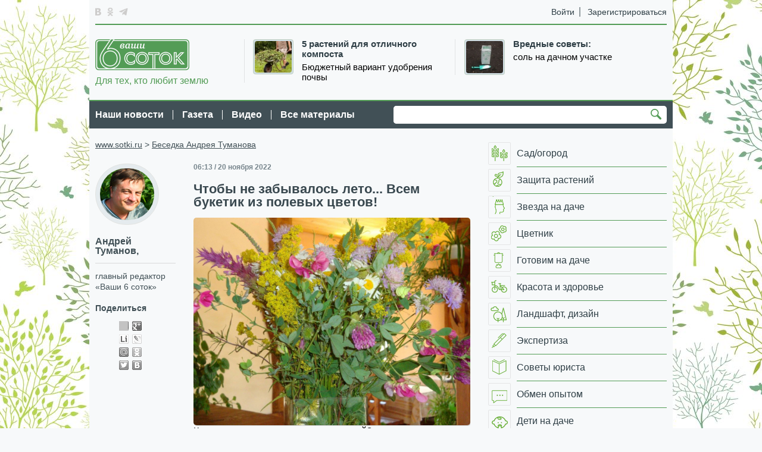

--- FILE ---
content_type: text/html; charset=utf-8
request_url: https://www.sotki.ru/blogs/chtoby-ne-zabyvalos-leto-vsem-buketik-iz-polevyh-c-10422
body_size: 20719
content:
 
<!DOCTYPE HTML>
<html>

    <head>
        <meta http-equiv="Content-Type" content="text/html; charset=utf-8">
        <title>Чтобы не забывалось лето... Всем букетик из полевых цветов! |  www.sotki.ru</title>


        <meta http-equiv="X-UA-Compatible" content="IE=edge,chrome=1">
	<meta name="viewport" content="width=device-width,initial-scale=1,maximum-scale=3">
	<meta name="HandheldFriendly" content="true">
        <meta name="yandex-verification" content="bf73de77d9b397d4" />
    
        <meta name="keywords" content="" />
        <meta name="description" content="" />
        <meta property="og:image" content="http://www.sotki.ru/public/article/images/791be45eaba2756034362326d312ef50ee06be8d.jpg"/> 
        <meta property="og:title" content="Чтобы не забывалось лето... Всем букетик из полевых цветов! |  www.sotki.ru"/>
        <meta property="og:description" content="Беседка Андрея Туманова на сайте газеты &quot;Ваши 6 соток&quot; "/>

        <meta name="yandex-verification" content="d519703685acb920" />


        <link href='http://fonts.googleapis.com/css?family=Exo+2:400,700,400italic,700italic&subset=latin,cyrillic' rel='stylesheet' type='text/css'>
        <link type="text/css" href="/media/front/css/reset.css" rel="stylesheet" /><link type="text/css" href="/media/front/css/headfoot.css" rel="stylesheet" /><link type="text/css" href="/media/front/css/main.css" rel="stylesheet" />
<!--[if IE 7]> <link type="text/css" href="/media/front/css/ie7.css" rel="stylesheet" /> <![endif]-->
<!--[if IE 8]> <link type="text/css" href="/media/front/css/ie8.css" rel="stylesheet" /> <![endif]-->

        <script type="text/javascript" src="/media/front/js/jquery-1.11.0.min.js"></script>
        <!--sliders-->
        <script type="text/javascript" src="/media/front/js/flexslider/jquery.flexslider-min.js"></script>        <script type="text/javascript" src="/media/front/js/main.js"></script>        <script type="text/javascript" src="/media/front/js/images_load.js"></script>        <script type="text/javascript" src="/media/front/js/carusel_new.js"></script>        <script type="text/javascript" src="/media/front/js/jss.js"></script>
        <script type="text/javascript" src="/media/front/js/organictabs.jquery.js"></script>        <script type="text/javascript" src="/media/front/js/widgets.js"></script>        <script type="text/javascript" src="/media/front/js/fancybox/jquery.fancybox.js"></script>        <link rel="stylesheet" type="text/css" href="/media/front/js/fancybox/jquery.fancybox.css" media="screen" />
<script type="text/javascript" src="/media/front/js/jquery.uniform.min.js"></script><script type="text/javascript" src="/media/front/js/jquery.cookie.js"></script>        <script src="//cdnjs.cloudflare.com/ajax/libs/jquery-form-validator/2.1.47/jquery.form-validator.min.js"></script>

        <script type='text/javascript'>
            // On load, style typical form elements
            $(function() {
                $(".uniform_el").uniform();
            });
        </script>
        <!--[if lt IE 9]> <script type="text/javascript" src="http://html5shiv.googlecode.com/svn/trunk/html5.js"></script><![endif]-->

        <script>
            $(document).ready(function() {

                $(".read_comment").organicTabs({
                    "speed": 200
                });
          
                        $('.afancy').fancybox({
                            'width': 400,
                            'height': 800,
                            type: "iframe", afterClose: function() {
                                parent.location.reload(false);
                            }, helpers: {
                                overlay:
                                        {
                                            locked: false
                                        }}
                        });

                        $('.ppp').fancybox({
                            'width': 960,
                            'height': 660,
                            'scrolling': 'no',
                            type: "iframe", afterClose: function() {
                               // parent.location.reload(false);
                            }, helpers: {
                                overlay:
                                        {
                                            locked: false
                                        }}
                        });

                    });
        </script>

        <script>
            function yesno(material_id, vote) {
                $.post("/yesno/", {id: material_id, vote: vote}).done(function(data) {
                    $('#' + vote + '_' + material_id).html(data);
                });
            }
        </script>


        <!--попапы-->
        <script type="text/javascript" src="/media/front/js/open_close.js"></script>
<script>
    </script> 


    <style>
        .news_descr_block a{ color: black; text-decoration: none; font-size: 11pt;} 
        .news_descr_block a:hover { text-decoration: underline;color: #539c56}
        .text_content table {border:1px solid #bbbbbb !important; width:465px;}
        .text_content table td {border:1px solid #bbbbbb !important; padding:5px;}
        
        .fancybox-inner {
   overflow: hidden !important;
}
    </style>


    <script type="text/javascript" src="/media/front/js/jquery.tmpl.min.js"></script> 
<script type="text/javascript" src="/media/front/js/jquery.tinyscrollbar.js"></script> 
<script type="text/javascript" src="/media/front/js/scroll_new_gallery.js"></script> 


    <script>
        $(window).load(function() {
            $('.div_scroll_gallery_box').scroll_new_gallery({
                itmMargin: 9
            });
        });
    </script>
    <script id="img-wrapper-tmpl-main" type="text/x-jquery-tmpl">
        <div class="ns-image-wrapper clearfix">
        <div class="ns_image_box">
        <div class="ns-image_conteiner clearfix">
        <div class="ns-image"></div>
        </div>
        <div class="ns-loading"></div>
        {{if itemsCount > 1}}
        <a href="#" class="ns-image-nav-prev">Предыдущее изображение</a>
        <a href="#" class="ns-image-nav-next">Следующее изображение</a>
        <a href="#" class="ns-image-show-list"><i></i><span>показать лентой</span></a>
        <a href="#" class="ns-image-show-other-w"><i></i><span>на весь экран</span></a>
        <a href="#" class="ns-image-show-other-sm"><i></i><span>свернуть</span></a>
        {{/if}}
        </div>
        <div class="ns_description_box">
        <div class="content_text"></div>
        </div>
        </div>
    </script>
    <script id="scrollbar1" type="text/x-jquery-tmpl">
        <div class="scrollbar_box">
        <div class="scrollbar"><div class="track"><div class="thumb"><div class="end"></div></div></div></div>
        <div class="viewport">
        <div class="overview">

        </div>
        </div>
        </div>
    </script>
    <style>
        .reg-top-unit , .top-block {display: none;}
        .soc_list {list-style: none;}
    </style>
</head>

<body class="green_style">

    
        

           <style>
.settings_box  {display:none;}
</style>
<!--LiveInternet counter--><script type="text/javascript"><!--
new Image().src = "//counter.yadro.ru/hit;6sotki?r"+
escape(document.referrer)+((typeof(screen)=="undefined")?"":
";s"+screen.width+"*"+screen.height+"*"+(screen.colorDepth?
screen.colorDepth:screen.pixelDepth))+";u"+escape(document.URL)+
";h"+escape(document.title.substring(0,80))+
";"+Math.random();//--></script><!--/LiveInternet-->   
<script>

    if ($.cookie('cssbody')) {
        init_csscolor = $.cookie('cssbody');
    } else {
        init_csscolor = "green";
    }

    function color(csscolor, save) {

        $('body').removeClass().addClass(csscolor + '_style');


        if (save) {
            $.cookie('cssbody', csscolor, {
                expires: 10000,
                path: '/'
            });


        }
    }
    if ($.cookie('cssbody')) {
        csscolor = $.cookie('cssbody');
    }


    if ($.cookie('cssbody')) {
        $('body').removeClass("green_style").addClass($.cookie('cssbody') + '_style');
    }


    function changecolor(save) {

        color($('input[name="color_style"]:checked').val(), save);
        $('.color_settings_block').hide()
    }

    function restorecolor() {

        color(init_csscolor, true);
        $('.color_settings_block').hide()
    }

</script>

<div class="mob_menu">

    <a class="mob_search_link" href="#" onClick="$('#msearch').show();
        return false;"><i></i></a>
    <div class="top_link">


                    <a class="in_link" href="#" onClick="$('.popups').hide();;
            $('.in_mob_box').show();
            return false;">Войти</a>
            <a class="registr_link" href="#" onClick="$('.popups').hide();;
            $('.reg_mob_box').show();
            return false;">Регистрация</a>

                





    </div>
    <a class="mob_menu_link" href="#" onClick="$('.popups').hide();$('.main_mob_menu').toggle();
        return false;"><i></i>Меню</a>


    <!--основное мобилное меню-->
    <div class="main_mob_menu popups" style="display: none">

        <a class="pop_mob_closer" href="#" onClick="$('.main_mob_menu').hide();
        return false;">
            <i></i>
        </a>

        
<nav class="right_menu">
    <ul>







			    			    
    	<li class="clearfix"> <a  href="/sad_ogorod" ><span class="img_menu_box sad_ogorod"></span><span class="text_menu_box">Сад/огород</span></a></li>


		    			    
    	<li class="clearfix"> <a  href="/zachita_rasteniy" ><span class="img_menu_box zachita_rasteniy"></span><span class="text_menu_box">Защита растений</span></a></li>


		    			    
    	<li class="clearfix"> <a  href="/star_in_the_country" ><span class="img_menu_box star_in_the_country"></span><span class="text_menu_box">Звезда на даче</span></a></li>


		    			    
    	<li class="clearfix"> <a  href="/zvetnik" ><span class="img_menu_box zvetnik"></span><span class="text_menu_box">Цветник</span></a></li>


		    			    
    	<li class="clearfix"> <a  href="/kulinaria" ><span class="img_menu_box kulinaria"></span><span class="text_menu_box">Готовим на даче</span></a></li>


		    			    
    	<li class="clearfix"> <a  href="/zdorovie_na_dache" ><span class="img_menu_box zdorovie_na_dache"></span><span class="text_menu_box">Красота и здоровье</span></a></li>


		    			    
    	<li class="clearfix"> <a  href="/landshaft_dizain" ><span class="img_menu_box landshaft_dizain"></span><span class="text_menu_box">Ландшафт, дизайн</span></a></li>


		    			    
    	<li class="clearfix"> <a  href="/poleznie_soveti" ><span class="img_menu_box poleznie_soveti"></span><span class="text_menu_box">Экспертиза</span></a></li>


		    			    
    	<li class="clearfix"> <a  href="/pravo" ><span class="img_menu_box pravo"></span><span class="text_menu_box">Советы юриста</span></a></li>


		    			    
    	<li class="clearfix"> <a  href="/obmen_opitom" ><span class="img_menu_box obmen_opitom"></span><span class="text_menu_box">Обмен опытом</span></a></li>


		    			    
    	<li class="clearfix"> <a  href="/children" ><span class="img_menu_box children"></span><span class="text_menu_box">Дети на даче</span></a></li>


		    			    
    	<li class="clearfix"> <a  href="/podelki" ><span class="img_menu_box podelki"></span><span class="text_menu_box">Мастерская</span></a></li>


	

    </ul>
</nav>





        
<nav class="main_menu">
    <ul>


			    			    
            <li> <a  href="/archive/tab/last/keyword/1965" >Наши новости</a></li>


		    			    
            <li> <a  href="/archive/tab/last/keyword/2045" >Газета</a></li>


		    			    
            <li> <a  href="/archive/tab/last/keyword/253" >Видео</a></li>


		    			    
            <li> <a  href="/archive/" >Все материалы</a></li>


	

    </ul>
</nav>



        <div class="fleft settings_box" >
            <i class="settings_icon" onClick="$('.settings_popup').show();
        return false;"></i>

            <div class="settings_popup" style="display: none">
                <div class="box_title">Цвет</div>
                <div class="color_list clearfix">
                    <a class="closer_set_popup" href="#"></a>
                    <label class="green_style_label" for="c1"><input  onChange="changecolor(false);
        ;" type="radio" id="c1" value="green" name="color_style"></label>
                    <label class="brown_style_label" for="c2"><input  onChange="changecolor(false);
        ;" id="c2" type="radio" value="brown" name="color_style"></label>
                    <label  class="blue_style_label" for="c3"><input  onChange="changecolor(false);
        ;" id="c3" type="radio" value="blue" name="color_style"></label>
                    <label  class="lightgreen_style_label" for="c4"><input  onChange="changecolor(false);
        ;" id="c4" type="radio" value="lightgreen" name="color_style"></label>
                    <label  class="red_style_label" for="c5"><input   onChange="changecolor(false);
        ;" id="c5" type="radio" value="red" name="color_style"></label>
                </div>
                <a class="closer_set_popup" href="#" onClick="restorecolor();
        $('.settings_popup').hide();
        return false;"></a>
                <a href="#" class="top_popup_button" onClick="changecolor(true);
        $('.settings_popup').hide();
        return false;">Применить</a>
            </div>
        </div>

    </div>

    <!--вход-->
    <div class="in_mob_box mob_top_popup popups" style="display: none">
        <a class="pop_mob_closer" href="#"  onClick="$('.in_mob_box').hide();
        $('.reg_mob_box').hide();
        return false;">
            <i></i>
        </a>
        
        
        <form method="post" action="" id="frm_login">
            	    <div id="social_errors" class="error_mes" style="display:none;color:yellow;"></div>
			<div id="social_message" class="succes_mes" style="display:none;color:white;"></div>
			
			<div class="succes_mes" id="frm_login_message" style="display:none; color:white;"></div>
			<div class="error_mes" id="frm_login_errors" style="display:none;color:yellow;"></div>
            <div class="el_form">
                <label for="">E-mail</label>
                <input type="text" name="email" value="" id="auth_mail">
            </div>
            <div class="el_form">
                <label for="">Пароль</label>
                <input type="text" name="password">
            </div>
            <!--div class="el_form clearfix el_form_check">
                <div class="checker" id="uniform-remember"><span><input class="uniform_el" type="checkbox" name="remember" value="1" id="remember"></span></div>
                <label for="remember">Запомнить меня</label>
            </div>
            <div class="clearfix mbottom20">
                <a href="/restore" class="auth_link pp">Забыли логин или пароль</a>
            </div-->
            <div class="clearfix mbottom20">
                <a class="green_but" href="javascript:void(0);" onclick="login();">Войти</a>
            </div>
        </form>
        <div class="or_block">
            <span>или</span>
        </div>
      
            <!--script src="http://ulogin.ru/js/ulogin.js"></script-->


            <div class="ulogin_box" style="margin-top:10px; margin-left:15px;">
                <script src="//ulogin.ru/js/ulogin.js"></script>

	<div id="uLogin_342298021" x-ulogin-params="display=panel&fields=first_name,last_name,email,photo,photo_big&providers=vkontakte,facebook,twitter,google,odnoklassniki,mailru&hidden=&redirect_uri=http://www.sotki.ru/ulogin_xd.html&optional=&callback=send_token"></div>
            </div>

        
    </div>

    <!--регистрация-->
    <div class="reg_mob_box mob_top_popup popups" style="display: none">
        <a class="pop_mob_closer" href="#"  onClick="$('.in_mob_box').hide();
        $('.reg_mob_box').hide();
        return false;">
            <i></i>
        </a>
       
        <form method="post" action="" id="frm_register">
            <div class="el_form">
                <label for="">Логин</label>
                <input type="text" name="name" value="" id="name">
            </div>
            <div class="el_form">
                <label for="">E-mail</label>
                <input type="text" name="email">
            </div>
            <div class="el_form">
                <label for="">Пароль</label>
                <input type="text" name="password" value="" id="password">
            </div>
            <div class="el_form">
                <label for="">Повторите Ваш пароль</label>
                <input type="text" name="password2" value="" id="password2">
            </div>
            <input type="hidden" name="agree" value="1" id="agree">
             <div class="succes_mes" id="frm_register_message" style="display:none; color:white;"> Поля заполнены! </div>
	<div class="error_mes"  id="frm_register_errors" style="display:none; color:yellow;"> Поля не заполнены </div>		
		
            <a class="green_but" href="javascript:void(0);" onclick="register();">Регистрация</a>
        </form>


    </div>


    <!--поиск-->
    <div class="search_top_mob_block" style="display: none" id="msearch">


        <form name="form1" method="post" action="/search">
            <div class="input_text_search">
                <input type="text" name="text">
            </div>
            <a href="#" class="button_search" onClick="document.forms.form1.submit();
        return false;">Найти</a>
        </form>
    </div>
</div>


<div id="container">

    <div class="cont_center">
        <div class="topline clearfix">
            <div class="fleft settings_box" >
                <i class="settings_icon" onClick="$('.settings_popup').show();
        return false;"></i>

                <div class="settings_popup" style="display: none">
                    <div class="box_title">Цвет</div>
                    <div class="color_list clearfix">
                        <a class="closer_set_popup" href="#"></a>
                        <label  class="green_style_label" for="c1"><input  onChange="changecolor(false);
        ;" type="radio" id="c1" value="green" name="color_style"></label>
                        <label  class="brown_style_label" for="c2"><input onChange="changecolor(false);
        ;" id="c2" type="radio" value="brown" name="color_style"></label>
                        <label  class="blue_style_label" for="c3"><input onChange="changecolor(false);
        ;" id="c3" type="radio" value="blue" name="color_style"></label>
                        <label  class="lightgreen_style_label" for="c4"><input onChange="changecolor(false);
        ;" id="c4" type="radio" value="lightgreen" name="color_style"></label>
                        <label  class="red_style_label" for="c5"><input   onChange="changecolor(false);
        ;" id="c5" type="radio" value="red" name="color_style"></label>
                    </div>
                    <a class="closer_set_popup" href="#" onClick="restorecolor();
        $('.settings_popup').hide();
        return false;"></a>
                    <a href="#" class="top_popup_button" onclick="changecolor(true);
        $('.settings_popup').hide();
        return false;">Применить</a>
                </div>
            </div>

            <div class="fleft">
                <ul class="soc_list">
                    <li>
                        <a target=_blank class="vk_icon" href="http://vk.com/club36916070"></a>
                    </li>
                
                   
                    <li>
                        <a target=_blank class="ok_icon" href="http://www.odnoklassniki.ru/shkolasadovodovtumanova"></a>
                    </li>
                    <li>
                        <a target=_blank class="tg_icon" href="https://t.me/vashi6sotok"></a>
                    </li>
                </ul>
            </div>
            <div class="fright top_link">
                                                            <a class="in_link ppp" href="/auth">Войти</a>
                        <a class="registr_link ppp" href="/auth">Зарегистрироваться</a> 

                                </div>


        </div>
        <header class="clearfix">

            
<!-- top_teaser -->




    <ul class="list_news_top">
		    <li>



		

		
		 
		<a href="https://sotki.ru/sad_ogorod/article/5-rasteniy-dlya-otlichnogo-komposta-3865" class="link_img rad_block_img">
		    <img src="/public/teaser/images/f90c9d7cbea45ffa196a923cd7d69dca9852a4f5.jpg" />		    </a>
				
		<div class="news_descr_block"> 
                    <h3 class="news_title"><a href="https://sotki.ru/sad_ogorod/article/5-rasteniy-dlya-otlichnogo-komposta-3865">5 растений для отличного компоста</a></h3>
		    <a href="https://sotki.ru/sad_ogorod/article/5-rasteniy-dlya-otlichnogo-komposta-3865" > Бюджетный вариант удобрения почвы</a>
		</div>
		


	    </li>
		    <li>



		

		
		 
		<a href="https://sotki.ru/obmen_opitom/article/vrednye-sovety-sol-na-dachnom-uchastke-5699" class="link_img rad_block_img">
		    <img src="/public/teaser/images/1484449895d77ff17c78685e6eb978a62b0fee2f.jpg" />		    </a>
				
		<div class="news_descr_block"> 
                    <h3 class="news_title"><a href="https://sotki.ru/obmen_opitom/article/vrednye-sovety-sol-na-dachnom-uchastke-5699">Вредные советы:</a></h3>
		    <a href="https://sotki.ru/obmen_opitom/article/vrednye-sovety-sol-na-dachnom-uchastke-5699" > соль на дачном участке</a>
		</div>
		


	    </li>
	    </ul>


    
            <a href="/" class="logo">
                <img src="/media/front/img/logo.png" alt="">
                Для тех, кто любит землю
            </a>


        </header>
    </div>

    <div class="center_menu_search">
        <div class="cont_center clearfix">
            
<nav class="main_menu">
    <ul>


			    			    
            <li> <a  href="/archive/tab/last/keyword/1965" >Наши новости</a></li>


		    			    
            <li> <a  href="/archive/tab/last/keyword/2045" >Газета</a></li>


		    			    
            <li> <a  href="/archive/tab/last/keyword/253" >Видео</a></li>


		    			    
            <li> <a  href="/archive/" >Все материалы</a></li>


	

    </ul>
</nav>


            

                <div class="adv_full"><noindex>
 

		    <style>
.center_menu_search {

width: 980px;
margin: 0 auto 20px;
</style>
					
<div style=" position: fixed; top:0; left:0; width:100%; height:100%; z-index:-1000; background-image: url('/public/banner/images/5c4b02208a0d8b598bc457434844d7cac27df3a8.jpg'); background-position: 50% 0%; "></div>
<div style="width:980px;
 background-color:#f7f9fa; position: fixed ; top:0; left:50%; margin-left: -490px; height:100%; z-index:-990;   "></div>
 
   

        </noindex></div>                <div class="top_search">
                    <form name="form" method="post" action="/search">
                        <div class="input_text_search">
                            <input type="text" name="text">
                        </div>
                        <a href="#" class="button_search" onClick="document.forms.form.submit();
            ">Найти</a>
                    </form>
                </div>
                    </div>
    </div>



    
    
        <center>         </center>

        <!--добавляем классы clearfix main_contrnt_box и меняем местами блоки right и content-->




            
    <div class="cont_center clearfix main_contrnt_box">

                <div id="content">


                    <style>
    .interview {padding-left:20px; padding-right:20px;}
 </style>   





                             
	<div class="brebcr">
					<a href="/">www.sotki.ru</a> &gt; <a href="/blog/">Беседка Андрея Туманова</a> 
				</div>

    <section class="blog">

	
    	<div class="left_sm_col">


		
           <div class="author_photo">
	<img alt="" src="/media/front/img_dop/91.jpg" /></div>
<div class="author_name">
	Андрей Туманов,</div>
<div class="autor_info">
	<p>
		главный редактор &laquo;Ваши 6 соток&raquo;<span style="color: rgb(65, 80, 86); font-family: 'Exo 2', sans-serif; line-height: 18.200000762939453px; background-color: rgb(247, 249, 250);"></span></p>
</div>
<p>
	</p>   

    	    <div class="shar_box" style="width:90px; ">
    		<div class="shar_box_title">
    		    Поделиться
    		</div>
    		<!--При внедрении заменить блоком сервиса-->
    		<div class="share42init" style="margin-left: 40px;"></div>

    	    </div>

    	         	</div>
	


	<div class="main_col">
	    <ul class="post_list"> 
		<li>
		 		    <div class="date_post">
			06:13 / 20 ноября 2022		    </div>
		    <h3 class="post_title" >Чтобы не забывалось лето... Всем букетик из полевых цветов!</h3>




		    

		        		    <div class="main_photo">
			    <img src="/public/article/images/791be45eaba2756034362326d312ef50ee06be8d.jpg" width="465" alt="" title="" />
			    
    		    </div>




			









		    <!--galll-->



		    <div class="content_text">
			<p>
			     
			    	

			    Кстати, сколько в нем разных растений?    
			</p>
			
			



 


    





		    </div>
		    <div class="share_like clearfix">
		
			   <div class="like_block">
			    Нравится <a href="#" onClick="yesno(10422,'yes');return false;"><span id="yes_10422">40</span> <i class="up_hand icon"></i></a>
			</div>
			
			<div class="share_block">
		 <div class="share42init" data-url="http://www.sotki.ru/blogs/chtoby-ne-zabyvalos-leto-vsem-buketik-iz-polevyh-c-10422" data-title="Чтобы не забывалось лето... Всем букетик из полевых цветов!"></div>
			    <script type="text/javascript" src="/media/front/js/share42/share42.js"></script> 
			</div>

		    </div>
		    
	    <div class="comments_block">
			<ul class="comments_list">
			    
			   		
						
						    
						    
						                  
                  
		
		 <span class='reply_block' id='reply_place_10422'></span>
			</ul>
				       
<style>
tarea {min-height:60px; margin:0px; padding:0px; resize:none; overflow:hidden;}
</style>
<script>
$('.tarea').keyup(function(){
    $(this).height(60); // min-height
    $(this).height(300);
});
$('.tarea').focus(function(){
    $(this).height(60); // min-height
    $(this).height(300);
});

</script>
<form action="/add" class="comment_form clearfix" id="reply_form10422"  data-material='10422' method="post" accept-charset="utf-8">

    <div class="error_message" id="err"></div>
    <div class="message" id="msg"></div>

    <div class="add_comment_block clearfix">
        <div class="user_pic">
                            <img width="33px" height="33px" src="/public/user/images/small/no_photo.jpg" />
                
                    </div>
           
        <div class="add_text_block">
            
             


       

         <input style="border: #cccccc 1px solid;margin: 2px;
width: 100%;" type="text" name="name" 

                    

                   placeholder='Гость' id=""/><br>
           


            
                
                        <textarea class="tarea" id='area10422' style='width:94%;height:25px;margin:2px;' type="text" placeholder="Ответ" name='body'></textarea>
            <a href="#" class="add_comment_button reply_submit"></a>
        </div>
    </div>











		 

</form>


<script>

    $('#reply_form10422').attr("action", "/comments/add/blog/10422/");

</script> 







            			
		    </div>


    
    
    
    
    
      						
				
					

						    
							
					
						
		


		</li>

	    </ul>
	    <!--div class="paging clearfix">
		<a class="nav_paging" href="#">предыдущая</a>
		<span class="active_page">1</span>
		<a href="#">2</a>
		<a href="#">3</a>
		<a class="nav_paging" href="#">следующая</a>
	    </div-->
	    
	    
        <div class="main_col">
    	<ul class="post_list">
		

	<!-- prev-item -->



<li>
     
    <div class="date_post">
	01:25 / 3 декабря 2025    </div>
    <h3 class="post_title" >Кизил культура любимая многими!</h3>



    

            <div class="main_photo">
	    <img src="/public/article/images/4881d14ed4e27de95c5da55e0fb11dbf1efc7a11.jpg" width="465" alt="" title="" />
	    
        </div>




	









    <!--galll-->



    <div class="content_text">
	<p>
	     

	    	    Но знает ее большинство как культуру теплолюбивую, для "югов". Хотя... За последние десятилетия селекционеры подарили нам зимостойкие сорта, которые без проблем и дополнительных укрытий растут и плодоносят в Подмосковье!
Такие сорта как: Елена, Евгения, Светлячок, Костя, Николка неплохо переносят минус 30!
Важно что они еще и не просыпаются с первым весенним солнышком и не попадают под возвратные заморозки.
Отлично показали себя также: Владимирский, Семен, Элегантный. Очень привлекательны желтоплодные сорта: Янтарный и Алеша. Они при созревании становятся полупрозрачными, косточки можно рассмотреть! Алеша, правда, частенько подмерзает в наших краях, но у кизила мощная корневая система, которая помогает быстро восстанавливаться.
Кто уже выращивает?
А я, если тема заинтересует, расскажу скоро о северном кизиле поподробнее.    
	</p>
	    
	





    </div>


    <div class="share_like clearfix">
	<div class="like_block">
	    Нравится <a href="#" onClick="yesno(12046, 'yes');
				    return false;"><span id="yes_12046">2</span> <i class="up_hand icon"></i></a>
	</div>
	<div class="share_block">
	    <div  class="share42init" data-url="http://www.sotki.ru/blogs/kizil-kultura-lyubimaya-mnogimi-12046" data-title="Кизил культура любимая многими!" ></div>

	</div>

 

    </div>



    
	    <div class="comments_block">
			<ul class="comments_list">
			    
			   		
						
						    
						    
						                  
                  
		
		 <span class='reply_block' id='reply_place_12046'></span>
			</ul>
				       
<style>
tarea {min-height:60px; margin:0px; padding:0px; resize:none; overflow:hidden;}
</style>
<script>
$('.tarea').keyup(function(){
    $(this).height(60); // min-height
    $(this).height(300);
});
$('.tarea').focus(function(){
    $(this).height(60); // min-height
    $(this).height(300);
});

</script>
<form action="/add" class="comment_form clearfix" id="reply_form12046"  data-material='12046' method="post" accept-charset="utf-8">

    <div class="error_message" id="err"></div>
    <div class="message" id="msg"></div>

    <div class="add_comment_block clearfix">
        <div class="user_pic">
                            <img width="33px" height="33px" src="/public/user/images/small/no_photo.jpg" />
                
                    </div>
           
        <div class="add_text_block">
            
             


       

         <input style="border: #cccccc 1px solid;margin: 2px;
width: 100%;" type="text" name="name" 

                    

                   placeholder='Гость' id=""/><br>
           


            
                
                        <textarea class="tarea" id='area12046' style='width:94%;height:25px;margin:2px;' type="text" placeholder="Ответ" name='body'></textarea>
            <a href="#" class="add_comment_button reply_submit"></a>
        </div>
    </div>











		 

</form>


<script>

    $('#reply_form12046').attr("action", "/comments/add/blog/12046/");

</script> 







            			
		    </div>


    
    
    
    
    
      						
				
					

						    
							
					
						
		

</li>

		    

	<!-- prev-item -->



<li>
     
    <div class="date_post">
	00:24 / 30 ноября 2025    </div>
    <h3 class="post_title" >Что за красота, спросили? Да это...</h3>



    

            <div class="main_photo">
	    <img src="/public/article/images/9ff46922dfb85caed1aca1d2192fd5f9ea680a61.jpg" width="465" alt="" title="" />
	    
        </div>




	









    <!--galll-->



    <div class="content_text">
	<p>
	     

	    	    Лук Кристофа (в литературе часто проходит как лук беловолосистый). Бесподобное цветение, глаз не оторвать. Цветы легко сушатся и, в виде сухоцветов, могут стоять дома пару лет. Не очень хорошо зимует в Подмосковье. Желательно укрывать толстым слоем мульчи или отправлять в погреб. Увы, не съедобен.    
	</p>
	    
	





    </div>


    <div class="share_like clearfix">
	<div class="like_block">
	    Нравится <a href="#" onClick="yesno(12042, 'yes');
				    return false;"><span id="yes_12042">4</span> <i class="up_hand icon"></i></a>
	</div>
	<div class="share_block">
	    <div  class="share42init" data-url="http://www.sotki.ru/blogs/chto-za-krasota-sprosili-da-eto-12042" data-title="Что за красота, спросили? Да это..." ></div>

	</div>

 

    </div>



    
	    <div class="comments_block">
			<ul class="comments_list">
			    
			   		
						
						    
						    
						                  
                  
		
		 <span class='reply_block' id='reply_place_12042'></span>
			</ul>
				       
<style>
tarea {min-height:60px; margin:0px; padding:0px; resize:none; overflow:hidden;}
</style>
<script>
$('.tarea').keyup(function(){
    $(this).height(60); // min-height
    $(this).height(300);
});
$('.tarea').focus(function(){
    $(this).height(60); // min-height
    $(this).height(300);
});

</script>
<form action="/add" class="comment_form clearfix" id="reply_form12042"  data-material='12042' method="post" accept-charset="utf-8">

    <div class="error_message" id="err"></div>
    <div class="message" id="msg"></div>

    <div class="add_comment_block clearfix">
        <div class="user_pic">
                            <img width="33px" height="33px" src="/public/user/images/small/no_photo.jpg" />
                
                    </div>
           
        <div class="add_text_block">
            
             


       

         <input style="border: #cccccc 1px solid;margin: 2px;
width: 100%;" type="text" name="name" 

                    

                   placeholder='Гость' id=""/><br>
           


            
                
                        <textarea class="tarea" id='area12042' style='width:94%;height:25px;margin:2px;' type="text" placeholder="Ответ" name='body'></textarea>
            <a href="#" class="add_comment_button reply_submit"></a>
        </div>
    </div>











		 

</form>


<script>

    $('#reply_form12042').attr("action", "/comments/add/blog/12042/");

</script> 







            			
		    </div>


    
    
    
    
    
      						
				
					

						    
							
					
						
		

</li>

		    

	<!-- prev-item -->



<li>
     
    <div class="date_post">
	14:57 / 27 ноября 2025    </div>
    <h3 class="post_title" >Не устаю восхищаться виолами!</h3>



    

            <div class="main_photo">
	    <img src="/public/article/images/40a19c9d10ac6ca2e58951a28483e4db1fdf136e.jpg" width="465" alt="" title="" />
	    
        </div>




	









    <!--galll-->



    <div class="content_text">
	<p>
	     

	    	    Каких только фантастических расцветок нет у этого милого цветка! На какой сорт не взглянешь, хочется! А вы на какие виолы запали?    
	</p>
	    
	





    </div>


    <div class="share_like clearfix">
	<div class="like_block">
	    Нравится <a href="#" onClick="yesno(12041, 'yes');
				    return false;"><span id="yes_12041">7</span> <i class="up_hand icon"></i></a>
	</div>
	<div class="share_block">
	    <div  class="share42init" data-url="http://www.sotki.ru/blogs/ne-ustayu-voshischatsya-violami-12041" data-title="Не устаю восхищаться виолами!" ></div>

	</div>

 

    </div>



    
	    <div class="comments_block">
			<ul class="comments_list">
			    
			   		
						
						    
						    
						                  
                  
		
		 <span class='reply_block' id='reply_place_12041'></span>
			</ul>
				       
<style>
tarea {min-height:60px; margin:0px; padding:0px; resize:none; overflow:hidden;}
</style>
<script>
$('.tarea').keyup(function(){
    $(this).height(60); // min-height
    $(this).height(300);
});
$('.tarea').focus(function(){
    $(this).height(60); // min-height
    $(this).height(300);
});

</script>
<form action="/add" class="comment_form clearfix" id="reply_form12041"  data-material='12041' method="post" accept-charset="utf-8">

    <div class="error_message" id="err"></div>
    <div class="message" id="msg"></div>

    <div class="add_comment_block clearfix">
        <div class="user_pic">
                            <img width="33px" height="33px" src="/public/user/images/small/no_photo.jpg" />
                
                    </div>
           
        <div class="add_text_block">
            
             


       

         <input style="border: #cccccc 1px solid;margin: 2px;
width: 100%;" type="text" name="name" 

                    

                   placeholder='Гость' id=""/><br>
           


            
                
                        <textarea class="tarea" id='area12041' style='width:94%;height:25px;margin:2px;' type="text" placeholder="Ответ" name='body'></textarea>
            <a href="#" class="add_comment_button reply_submit"></a>
        </div>
    </div>











		 

</form>


<script>

    $('#reply_form12041').attr("action", "/comments/add/blog/12041/");

</script> 







            			
		    </div>


    
    
    
    
    
      						
				
					

						    
							
					
						
		

</li>

		    

	<!-- prev-item -->



<li>
     
    <div class="date_post">
	13:13 / 21 ноября 2025    </div>
    <h3 class="post_title" >Петушки и Барбариски!</h3>



    

            <div class="main_photo">
	    <img src="/public/article/images/ad422f1969718a4e0c26f8a418bed6cab0db57f8.jpg" width="465" alt="" title="" />
	    
        </div>




	









    <!--galll-->



    <div class="content_text">
	<p>
	     

	    	    Помните, вкус детства; конфетки "Барбариски"? Сейчас не найти в продаже. Поэтому экспериментирую с самодельными. Барбарис перетираю через сито, получается сок с мякотью. Сахар, пока не подобрал идеальную пропорцию, но два к одному (два это сахар) где-то близко! Далее варим, убирая лишнюю воду. Все на глаз, обычно пора, когда пузырики начинаю лопаться медленно, как бы нехотя. Кто делал петушки на палочке, тот понимает о чем я.
Дальше разливаем по формочкам. Я пока просто в ложки. В качестве палочки - зубочистки. Все никак не отыщу на дачном складе составные формочки петушков. Точно где-то дожидаются!
Когда-то, еще в школе много делал! Причем, разных цветов! Используя в виде красителей бузину черную и шафран. Девушек на танцах в парке угощал!    
	</p>
	    
	





    </div>


    <div class="share_like clearfix">
	<div class="like_block">
	    Нравится <a href="#" onClick="yesno(12039, 'yes');
				    return false;"><span id="yes_12039">7</span> <i class="up_hand icon"></i></a>
	</div>
	<div class="share_block">
	    <div  class="share42init" data-url="http://www.sotki.ru/blogs/petushki-i-barbariski-12039" data-title="Петушки и Барбариски!" ></div>

	</div>

 

    </div>



    
	    <div class="comments_block">
			<ul class="comments_list">
			    
			   		
						
						    
						    
						                  
                  
		
		 <span class='reply_block' id='reply_place_12039'></span>
			</ul>
				       
<style>
tarea {min-height:60px; margin:0px; padding:0px; resize:none; overflow:hidden;}
</style>
<script>
$('.tarea').keyup(function(){
    $(this).height(60); // min-height
    $(this).height(300);
});
$('.tarea').focus(function(){
    $(this).height(60); // min-height
    $(this).height(300);
});

</script>
<form action="/add" class="comment_form clearfix" id="reply_form12039"  data-material='12039' method="post" accept-charset="utf-8">

    <div class="error_message" id="err"></div>
    <div class="message" id="msg"></div>

    <div class="add_comment_block clearfix">
        <div class="user_pic">
                            <img width="33px" height="33px" src="/public/user/images/small/no_photo.jpg" />
                
                    </div>
           
        <div class="add_text_block">
            
             


       

         <input style="border: #cccccc 1px solid;margin: 2px;
width: 100%;" type="text" name="name" 

                    

                   placeholder='Гость' id=""/><br>
           


            
                
                        <textarea class="tarea" id='area12039' style='width:94%;height:25px;margin:2px;' type="text" placeholder="Ответ" name='body'></textarea>
            <a href="#" class="add_comment_button reply_submit"></a>
        </div>
    </div>











		 

</form>


<script>

    $('#reply_form12039').attr("action", "/comments/add/blog/12039/");

</script> 







            			
		    </div>


    
    
    
    
    
      						
				
					

						    
							
					
						
		

</li>

		    

	<!-- prev-item -->



<li>
     
    <div class="date_post">
	20:51 / 17 ноября 2025    </div>
    <h3 class="post_title" >Шкафчик понравился!</h3>



    

            <div class="main_photo">
	    <img src="/public/article/images/1b0c997d6e8efd529cbda18cc6dadff1768023f0.jpg" width="465" alt="" title="" />
	    
        </div>




	









    <!--galll-->



    <div class="content_text">
	<p>
	     

	    	    Веселенький такой. В соседнем мебельном стоит! Написано, что это дачная мебель! Купить нешто? На дачу!    
	</p>
	    
	





    </div>


    <div class="share_like clearfix">
	<div class="like_block">
	    Нравится <a href="#" onClick="yesno(12038, 'yes');
				    return false;"><span id="yes_12038">9</span> <i class="up_hand icon"></i></a>
	</div>
	<div class="share_block">
	    <div  class="share42init" data-url="http://www.sotki.ru/blogs/shkafchik-ponravilsya-12038" data-title="Шкафчик понравился!" ></div>

	</div>

 

    </div>



    
	    <div class="comments_block">
			<ul class="comments_list">
			    
			   		
						
						    
						    
						                  
                  
		
		 <span class='reply_block' id='reply_place_12038'></span>
			</ul>
				       
<style>
tarea {min-height:60px; margin:0px; padding:0px; resize:none; overflow:hidden;}
</style>
<script>
$('.tarea').keyup(function(){
    $(this).height(60); // min-height
    $(this).height(300);
});
$('.tarea').focus(function(){
    $(this).height(60); // min-height
    $(this).height(300);
});

</script>
<form action="/add" class="comment_form clearfix" id="reply_form12038"  data-material='12038' method="post" accept-charset="utf-8">

    <div class="error_message" id="err"></div>
    <div class="message" id="msg"></div>

    <div class="add_comment_block clearfix">
        <div class="user_pic">
                            <img width="33px" height="33px" src="/public/user/images/small/no_photo.jpg" />
                
                    </div>
           
        <div class="add_text_block">
            
             


       

         <input style="border: #cccccc 1px solid;margin: 2px;
width: 100%;" type="text" name="name" 

                    

                   placeholder='Гость' id=""/><br>
           


            
                
                        <textarea class="tarea" id='area12038' style='width:94%;height:25px;margin:2px;' type="text" placeholder="Ответ" name='body'></textarea>
            <a href="#" class="add_comment_button reply_submit"></a>
        </div>
    </div>











		 

</form>


<script>

    $('#reply_form12038').attr("action", "/comments/add/blog/12038/");

</script> 







            			
		    </div>


    
    
    
    
    
      						
				
					

						    
							
					
						
		

</li>

		    

	<!-- prev-item -->



<li>
     
    <div class="date_post">
	15:43 / 12 ноября 2025    </div>
    <h3 class="post_title" >ДОБРОСОВЕСТНОСТЬ ИЛИ ЗЛОУПОТРЕБЛЕНИЯ?</h3>



    

            <div class="main_photo">
	    <img src="/public/article/images/bf3ce2a95d8fa36cec70fe6e9a74a977cbe1cbac.jpg" width="465" alt="" title="" />
	    
        </div>




	









    <!--galll-->



    <div class="content_text">
	<p>
	     

	    	    Разобраться о том чего больше в СНТ поможет только независимый аудит. Что это, расскажет Васильева Оксана, к.ю.н., доцент Финансового университета при Правительстве РФ, генеральный директор юридической компании.
 
Данная процедура представляет собой комплексную ревизионно-аналитическую деятельность, направленную на установление соответствия финансово-хозяйственной деятельности товарищества положениям действующего законодательства Российской Федерации, а также внутренним регламентирующим документам — Уставу СНТ и решениям общего собрания членов товарищества.
Проведение независимого аудита продиктовано, прежде всего, необходимостью обеспечения гарантий добросовестного исполнения правлением и председателем своих обязанностей по управлению имущественным комплексом и денежными средствами товарищества. В процессе аудиторской проверки подлежит тщательному анализу вся первичная бухгалтерская документация, отчетность о поступлении и расходовании целевых и членских взносов, а также законность совершения крупных сделок и распоряжения общим имуществом (земельными участками общего пользования, инженерными сетями, дорогами). Это позволяет выявить потенциальные злоупотребления, нарушения сметной дисциплины или неэффективное использование ресурсов, что является основанием для привлечения виновных лиц к установленной законом ответственности, вплоть до предъявления исковых требований о возмещении причиненных убытков.
Кроме того, аудит служит инструментом легитимации деятельности органов управления СНТ перед его членами, формируя атмосферу доверия и транспарентности, что является залогом минимизации внутренних конфликтов и судебных споров. Полученное по результатам проверки аудиторское заключение обладает свойством объективного доказательства и может быть использовано в ходе обязательных отчетных собраний, а также при рассмотрении потенциальных претензий со стороны контролирующих органов, таких как Налоговая служба или Росреестр. Таким образом, инициация аудита является не просто превентивной мерой финансового контроля, но и стратегическим действием, направленным на укрепление правовой устойчивости товарищества и защиту имущественных прав его членов.
Для вопросов и консультаций:
Тел. 89859709200, vopros-k-uristu@mail.ru    
	</p>
	    
	





    </div>


    <div class="share_like clearfix">
	<div class="like_block">
	    Нравится <a href="#" onClick="yesno(12035, 'yes');
				    return false;"><span id="yes_12035">10</span> <i class="up_hand icon"></i></a>
	</div>
	<div class="share_block">
	    <div  class="share42init" data-url="http://www.sotki.ru/blogs/dobrosovestnost-ili-zloupotrebleniya-12035" data-title="ДОБРОСОВЕСТНОСТЬ ИЛИ ЗЛОУПОТРЕБЛЕНИЯ?" ></div>

	</div>

 

    </div>



    
	    <div class="comments_block">
			<ul class="comments_list">
			    
			   		
						
						    
						    
						                  
                  
		
		 <span class='reply_block' id='reply_place_12035'></span>
			</ul>
				       
<style>
tarea {min-height:60px; margin:0px; padding:0px; resize:none; overflow:hidden;}
</style>
<script>
$('.tarea').keyup(function(){
    $(this).height(60); // min-height
    $(this).height(300);
});
$('.tarea').focus(function(){
    $(this).height(60); // min-height
    $(this).height(300);
});

</script>
<form action="/add" class="comment_form clearfix" id="reply_form12035"  data-material='12035' method="post" accept-charset="utf-8">

    <div class="error_message" id="err"></div>
    <div class="message" id="msg"></div>

    <div class="add_comment_block clearfix">
        <div class="user_pic">
                            <img width="33px" height="33px" src="/public/user/images/small/no_photo.jpg" />
                
                    </div>
           
        <div class="add_text_block">
            
             


       

         <input style="border: #cccccc 1px solid;margin: 2px;
width: 100%;" type="text" name="name" 

                    

                   placeholder='Гость' id=""/><br>
           


            
                
                        <textarea class="tarea" id='area12035' style='width:94%;height:25px;margin:2px;' type="text" placeholder="Ответ" name='body'></textarea>
            <a href="#" class="add_comment_button reply_submit"></a>
        </div>
    </div>











		 

</form>


<script>

    $('#reply_form12035').attr("action", "/comments/add/blog/12035/");

</script> 







            			
		    </div>


    
    
    
    
    
      						
				
					

						    
							
					
						
		

</li>

		    

	<!-- prev-item -->



<li>
     
    <div class="date_post">
	14:37 / 10 ноября 2025    </div>
    <h3 class="post_title" >ЗАБОР ИЗ ЕЛКИ!</h3>



    

            <div class="main_photo">
	    <img src="/public/article/images/ff09737545ea2f2a08107bc7d7247206db852b77.jpg" width="465" alt="" title="" />
	    
        </div>




	









    <!--galll-->



    <div class="content_text">
	<p>
	     

	    	    Прислал фото подписчик. На нем живая изгородь его соседа. Хвойная изгородь! Причем это не туя и не можжевельник, которые достаточно хорошо переносят стрижку и принимают любую форму. Это елка! И сосед принес саженцы из леса. Нашел местечко , где много елового подроста и накопал.
Вообще, мне приходилось видеть живые изгороди из елей: похожая есть недалеко от Круговой панорамы на ВДНХ и в питомнике Вашутино, там есть еловая стена метров 5 высотой. Но это ель канадская, сортовая. А вот заборчик из нашенской лесной елки вижу впервые.
У кого есть опыт формировки елей и...псевдотсуг, поделитесь. Очень интересно!    
	</p>
	    
	





    </div>


    <div class="share_like clearfix">
	<div class="like_block">
	    Нравится <a href="#" onClick="yesno(12033, 'yes');
				    return false;"><span id="yes_12033">10</span> <i class="up_hand icon"></i></a>
	</div>
	<div class="share_block">
	    <div  class="share42init" data-url="http://www.sotki.ru/blogs/zabor-iz-elki-12033" data-title="ЗАБОР ИЗ ЕЛКИ!" ></div>

	</div>

 

    </div>



    
	    <div class="comments_block">
			<ul class="comments_list">
			    
			   		
						
						    
						    
						                  
                  
		
		 <span class='reply_block' id='reply_place_12033'></span>
			</ul>
				       
<style>
tarea {min-height:60px; margin:0px; padding:0px; resize:none; overflow:hidden;}
</style>
<script>
$('.tarea').keyup(function(){
    $(this).height(60); // min-height
    $(this).height(300);
});
$('.tarea').focus(function(){
    $(this).height(60); // min-height
    $(this).height(300);
});

</script>
<form action="/add" class="comment_form clearfix" id="reply_form12033"  data-material='12033' method="post" accept-charset="utf-8">

    <div class="error_message" id="err"></div>
    <div class="message" id="msg"></div>

    <div class="add_comment_block clearfix">
        <div class="user_pic">
                            <img width="33px" height="33px" src="/public/user/images/small/no_photo.jpg" />
                
                    </div>
           
        <div class="add_text_block">
            
             


       

         <input style="border: #cccccc 1px solid;margin: 2px;
width: 100%;" type="text" name="name" 

                    

                   placeholder='Гость' id=""/><br>
           


            
                
                        <textarea class="tarea" id='area12033' style='width:94%;height:25px;margin:2px;' type="text" placeholder="Ответ" name='body'></textarea>
            <a href="#" class="add_comment_button reply_submit"></a>
        </div>
    </div>











		 

</form>


<script>

    $('#reply_form12033').attr("action", "/comments/add/blog/12033/");

</script> 







            			
		    </div>


    
    
    
    
    
      						
				
					

						    
							
					
						
		

</li>

		    

	<!-- prev-item -->



<li>
     
    <div class="date_post">
	14:47 / 5 ноября 2025    </div>
    <h3 class="post_title" >Самые поздние цветы!</h3>



    

            <div class="main_photo">
	    <img src="/public/article/images/2c4ccc808bd546111e293a37d04c8bfe67fc603c.jpg" width="465" alt="" title="" />
	    
        </div>




	









    <!--galll-->



    <div class="content_text">
	<p>
	     

	    	    А где-то уже снег! Но есть цветы, которым ни снег, ни холод не страшны! Например, декоративной капусте! Подписчица прислала! Присылайте и вы! Ваши поздние цветы!    
	</p>
	    
	





    </div>


    <div class="share_like clearfix">
	<div class="like_block">
	    Нравится <a href="#" onClick="yesno(12029, 'yes');
				    return false;"><span id="yes_12029">12</span> <i class="up_hand icon"></i></a>
	</div>
	<div class="share_block">
	    <div  class="share42init" data-url="http://www.sotki.ru/blogs/samye-pozdnie-cvety-12029" data-title="Самые поздние цветы!" ></div>

	</div>

 

    </div>



    
	    <div class="comments_block">
			<ul class="comments_list">
			    
			   		
						
						    
						    
						                  
                  
		
		 <span class='reply_block' id='reply_place_12029'></span>
			</ul>
				       
<style>
tarea {min-height:60px; margin:0px; padding:0px; resize:none; overflow:hidden;}
</style>
<script>
$('.tarea').keyup(function(){
    $(this).height(60); // min-height
    $(this).height(300);
});
$('.tarea').focus(function(){
    $(this).height(60); // min-height
    $(this).height(300);
});

</script>
<form action="/add" class="comment_form clearfix" id="reply_form12029"  data-material='12029' method="post" accept-charset="utf-8">

    <div class="error_message" id="err"></div>
    <div class="message" id="msg"></div>

    <div class="add_comment_block clearfix">
        <div class="user_pic">
                            <img width="33px" height="33px" src="/public/user/images/small/no_photo.jpg" />
                
                    </div>
           
        <div class="add_text_block">
            
             


       

         <input style="border: #cccccc 1px solid;margin: 2px;
width: 100%;" type="text" name="name" 

                    

                   placeholder='Гость' id=""/><br>
           


            
                
                        <textarea class="tarea" id='area12029' style='width:94%;height:25px;margin:2px;' type="text" placeholder="Ответ" name='body'></textarea>
            <a href="#" class="add_comment_button reply_submit"></a>
        </div>
    </div>











		 

</form>


<script>

    $('#reply_form12029').attr("action", "/comments/add/blog/12029/");

</script> 







            			
		    </div>


    
    
    
    
    
      						
				
					

						    
							
					
						
		

</li>

		    




    	</ul>

        </div>




    	</div>

<div class="paging clearfix" style="margin-right: 0 ;">
    <p align='right'>

    			
	
					<span class="active_page">1</span>
		
	
					<a style='margin-right: 10px;' href="/blog/2">2</a>
		
	
					<a style='margin-right: 10px;' href="/blog/3">3</a>
		
	
					<a style='margin-right: 10px;' href="/blog/4">...</a>
		
	
					<a style='margin-right: 10px;' href="/blog/6">6</a>
		
	
					<a style='margin-right: 10px;' href="/blog/7">7</a>
		
				
						<a href="/blog/2"  class="nav_paging" >cледующая</a>
			</p>

</div><!-- .pagination -->  
    </section>







<div class="clear"></div>

<div class="empty1">
    &#160;
</div>








                </div>

            <aside id="right">


                
                
    
<nav class="right_menu">
    <ul>







			    			    
    	<li class="clearfix"> <a  href="/sad_ogorod" ><span class="img_menu_box sad_ogorod"></span><span class="text_menu_box">Сад/огород</span></a></li>


		    			    
    	<li class="clearfix"> <a  href="/zachita_rasteniy" ><span class="img_menu_box zachita_rasteniy"></span><span class="text_menu_box">Защита растений</span></a></li>


		    			    
    	<li class="clearfix"> <a  href="/star_in_the_country" ><span class="img_menu_box star_in_the_country"></span><span class="text_menu_box">Звезда на даче</span></a></li>


		    			    
    	<li class="clearfix"> <a  href="/zvetnik" ><span class="img_menu_box zvetnik"></span><span class="text_menu_box">Цветник</span></a></li>


		    			    
    	<li class="clearfix"> <a  href="/kulinaria" ><span class="img_menu_box kulinaria"></span><span class="text_menu_box">Готовим на даче</span></a></li>


		    			    
    	<li class="clearfix"> <a  href="/zdorovie_na_dache" ><span class="img_menu_box zdorovie_na_dache"></span><span class="text_menu_box">Красота и здоровье</span></a></li>


		    			    
    	<li class="clearfix"> <a  href="/landshaft_dizain" ><span class="img_menu_box landshaft_dizain"></span><span class="text_menu_box">Ландшафт, дизайн</span></a></li>


		    			    
    	<li class="clearfix"> <a  href="/poleznie_soveti" ><span class="img_menu_box poleznie_soveti"></span><span class="text_menu_box">Экспертиза</span></a></li>


		    			    
    	<li class="clearfix"> <a  href="/pravo" ><span class="img_menu_box pravo"></span><span class="text_menu_box">Советы юриста</span></a></li>


		    			    
    	<li class="clearfix"> <a  href="/obmen_opitom" ><span class="img_menu_box obmen_opitom"></span><span class="text_menu_box">Обмен опытом</span></a></li>


		    			    
    	<li class="clearfix"> <a  href="/children" ><span class="img_menu_box children"></span><span class="text_menu_box">Дети на даче</span></a></li>


		    			    
    	<li class="clearfix"> <a  href="/podelki" ><span class="img_menu_box podelki"></span><span class="text_menu_box">Мастерская</span></a></li>


	

    </ul>
</nav>






                <div class="adv_block"><noindex>

   

        <div id="banner_right_300_1" style="overflow: hidden;  margin-bottom:15px;"  > 
                вертикальный<!-- Yandex.RTB R-A-453445-1 -->
<div id="yandex_rtb_R-A-453445-1"></div>
<script type="text/javascript">
    (function(w, d, n, s, t) {
        w[n] = w[n] || [];
        w[n].push(function() {
            Ya.Context.AdvManager.render({
                blockId: "R-A-453445-1",
                renderTo: "yandex_rtb_R-A-453445-1",
                async: true
            });
        });
        t = d.getElementsByTagName("script")[0];
        s = d.createElement("script");
        s.type = "text/javascript";
        s.src = "//an.yandex.ru/system/context.js";
        s.async = true;
        t.parentNode.insertBefore(s, t);
    })(this, this.document, "yandexContextAsyncCallbacks");
</script>        </div>

    </noindex></div>
                
                                

	<section class="editor_ch right_bord_section mbottom20">
				    <div class="section_header">
				        Выбор редактора
				    </div>
				    <ul class="sm_list_news">
					
					
					
					   

			    <li class="clearfix">
				<div class="date_news">10:01 / 30 июня 2025</div>
				
				
				
					 		    		    
			<a href="/zvetnik/article/novyy-sort-russkoy-kustovoy-rozy-iz-ryazani-prizhi-11943" class="link_img rad_block_img">
			    <img src="/public/article/images/58f85bf76e9c2dab4b3983060ed8ffdda1744e54.jpg" width="62" />			</a>				<div class="sm_news_content">

				    <h3 class="news_title"><a href="/zvetnik/article/novyy-sort-russkoy-kustovoy-rozy-iz-ryazani-prizhi-11943">Новый сорт русской кустовой розы из Рязани прижился в горах Сочи</a></h3>
				    <div class="bottom_soc_prew_icons">
                        <span><i class="like_numb icon"></i>6</span>
				    </div>
				</div>
			    </li>

			    

			    <li class="clearfix">
				<div class="date_news">10:10 / 4 июня 2025</div>
				
				
				
					 		    		    
			<a href="/obmen_opitom/article/kak-v-rossii-poyavilis-sadovye-uchastki-11905" class="link_img rad_block_img">
			    <img src="/public/article/images/3518646ade81c9671d760925399f74a46e623ff5.jpg" width="62" />			</a>				<div class="sm_news_content">

				    <h3 class="news_title"><a href="/obmen_opitom/article/kak-v-rossii-poyavilis-sadovye-uchastki-11905">Как в России появились садовые участки</a></h3>
				    <div class="bottom_soc_prew_icons">
                        <span><i class="like_numb icon"></i>10</span>
				    </div>
				</div>
			    </li>

			    

			    <li class="clearfix">
				<div class="date_news">10:15 / 30 мая 2025</div>
				
				
				
					 		    		    
			<a href="/landshaft_dizain/article/kak-razmnozhit-krasivocvetuschie-dekorativnye-kust-11932" class="link_img rad_block_img">
			    <img src="/public/article/images/58a8a6860684f6e35bcbac85be250feb09000dff.jpg" width="62" />			</a>				<div class="sm_news_content">

				    <h3 class="news_title"><a href="/landshaft_dizain/article/kak-razmnozhit-krasivocvetuschie-dekorativnye-kust-11932">Как размножить красивоцветущие декоративные кустарники?</a></h3>
				    <div class="bottom_soc_prew_icons">
                        <span><i class="like_numb icon"></i>10</span>
				    </div>
				</div>
			    </li>

			    
							
								
							</ul>
				</section>



    
                <section class="add_theme clearfix">
                    <a href="/vopros" class="afancy">
                        <i class="icon_q icon"></i>
                        <span style="notext-transform: uppercase;">
                            Задать вопрос<br> Андрею Туманову

                        </span>
                    </a>
                </section>





    <style>
.errors{
    color: #EE0000;
    font-size: 17px;
    font-weight: bold;
    border:1px solid #EE0000;
    padding:10px;
    margin:10px;
    display: none;
}

.message{
    color: green;
    font-size: 17px;
    font-weight: bold;
    border:1px solid green;
    padding:10px;
    margin:10px;
    display: none;
}
</style>

<script language="JavaScript"> 
	function subscribe()
	{
		var form = $('#subscribe_form');
		var email = $('input[name=email]',form).val()+'_';
		var name = $('input[name=name]',form).val();

		$.ajax({
			url: form.attr('action'),
			dataType:'json',
			type: 'post',
			data : {email : email, name : name},
			success: function(response)
			{
				$('#subscribe_errors').hide();
				$('#subscribe_message').hide();
				
				if(response.result == 'ok' && response.message =='success' )
				{
					$('#subscribe_message').html('Вы успешно подписаны на рассылку').show();
				}
                if(response.result == 'ok' && response.message =='success1' )
            {
                $('#subscribe_message').html('Вы уже подписаны на рассылку').show();
            }

				if(response.result == 'error')
				{
					var errors = '';
					
					for(i in response.errors)
					{
						errors += response.errors[i] + '<br/>';
					}
					
					$('#subscribe_errors').html(errors).show();
				}
			}			
		});
		return false;	
	}
</script>


<section class="editor_ch right_bord_section mbottom20">
				    <div class="section_header">
				       Подписка на рассылку
				    </div>



	    <div class="message" id="subscribe_message"></div>		
		<div class="errors" id="subscribe_errors"></div>	
	    <div class="subscription_box" style="padding:20px;">
		<form action="/subscribers/subscribe" method="POST" id="subscribe_form" accept-charset="utf-8" enctype="multipart/form-data">		<div class="clearfix">
		    <input type="text" name="name" value="" id="some_name" placeholder="Имя" data-placeholder="Имя" style="width:100%;font-size:18px;"><br><br>
		    <input type="text" name="email" value="" id="some_name" placeholder="E-mail" data-placeholder="E-mail"  style="width:100%;font-size:18px;">
		</div><br>
		<p align='right'><a class="orang_but" href="#" onclick="return subscribe();" style='color:#63a566;'>ПОДПИСАТЬСЯ</a></p>
		</form>	    </div>
	</section> 


                                
                	

<!-- TV -->

<section class="tags_section clearfix mbottom20">
					<div class="section_header">
						ТЕМЫ СТАТЕЙ
				    </div>
				    <div class="tags_list">




				    	<a href="/archive/tab/last/keyword/1641">гелиотроп перувианский</a>				




    



				    	<a href="/archive/tab/last/keyword/3878">амбербоа</a>				




    



				    	<a href="/archive/tab/last/keyword/3879">василёк мускусный</a>				




    



				    	<a href="/archive/tab/last/keyword/450">Андрей Туманов</a>				




    
          </div>
				</section>



<!-- TV1 -->
                
    

    <section class="read_comment tabs_block">
        <!-- tabs_block -->
        <ul class="nav">                                   
    	<li class="nav-one"><a href="#featured" class="current">Читают</a></li>
    	<li class="nav-two"><a href="#core">КОММЕНТИРУЮТ</a></li>
        </ul>
        <div class="wrap_box">
    	<div class="list-wrap">	
    	    <div id="featured">
    		<ul class="sm_list_news">



    

			    <li class="clearfix">
				<div class="date_news">18:06 / 30 декабря 2025</div>
				
				
				
					 		    		    
			<a href="sad_ogorod/article/yagodka-iz-virdzhinii-12048" class="link_img rad_block_img">
			    <img src="/public/article/images/bbb878176b74fd8cb606d824bb2d763af6e87bc5.jpg" width="62" />			</a>				<div class="sm_news_content">

				    <h3 class="news_title"><a href="/sad_ogorod/article/yagodka-iz-virdzhinii-12048">Ягодка из Вирджинии</a></h3>
				    <div class="bottom_soc_prew_icons">
                        <span><i class="like_numb icon"></i>0</span>
				    </div>
				</div>
			    </li>

			    
    		</ul>
		
		<div class="bottom_section_block clearfix">
    	        <a href="/archive/tab/read" class="all_link">Топ-50</a>    	</div>
    	    </div>

    	    <div id="core" class="hide">
    		<ul class="sm_list_news">
    		    
		    
		    

			    <li class="clearfix">
				<div class="date_news">18:06 / 30 декабря 2025</div>
				 		    		    
			<a href="sad_ogorod/article/yagodka-iz-virdzhinii-12048" class="link_img rad_block_img">
			    <img src="/public/article/images/bbb878176b74fd8cb606d824bb2d763af6e87bc5.jpg" width="62" />			</a>				
				 
				<div class="sm_news_content">

				    <h3 class="news_title"><a href="/sad_ogorod/article/yagodka-iz-virdzhinii-12048">Ягодка из Вирджинии</a></h3>
				    <div class="bottom_soc_prew_icons">
                        <span><i class="like_numb icon"></i>0</span>
				    </div>
				</div>
			    </li>

			    		    
    		</ul>
		<div class="bottom_section_block clearfix">
    	        <a href="/archive/tab/discuss" class="all_link">Топ-50</a>    	</div>
    	    </div>

    	</div>
    	
        </div>

        <!-- END tabs_block --> 

    </section>



                        

                <p><br>
                    

    <div class="adv_block"><noindex>

   

        <div id="banner_right_300_7" style="overflow: hidden;  margin-bottom:15px;"  > 
                <iframe src="https://zen.yandex.ru/partner/channel-widget/5960f02f1410c3258a91c24b?params=%7B%22invite%22%3Atrue%7D" height="235" width="300" style="border:none;overflow:hidden" scrolling="no" frameBorder="0"></iframe>        </div>

    </noindex></div>
            </aside>

                            <div class="clear"></div>


            <div class="adv hide480 hide820" style="  width: 970px;   padding-top: 20px; margin-bottom: -33px;">
                <center>  <div class="adv mbottom30"><noindex>

   

        <div id="banner_bottom_970_1" style="overflow: hidden;  margin-bottom:15px;" class='hide820 hide480 ' > 
                <!-- Yandex.RTB R-A-453445-2 -->
<div id="yandex_rtb_R-A-453445-2"></div>
<script type="text/javascript">
    (function(w, d, n, s, t) {
        w[n] = w[n] || [];
        w[n].push(function() {
            Ya.Context.AdvManager.render({
                blockId: "R-A-453445-2",
                renderTo: "yandex_rtb_R-A-453445-2",
                async: true
            });
        });
        t = d.getElementsByTagName("script")[0];
        s = d.createElement("script");
        s.type = "text/javascript";
        s.src = "//an.yandex.ru/system/context.js";
        s.async = true;
        t.parentNode.insertBefore(s, t);
    })(this, this.document, "yandexContextAsyncCallbacks");
</script>        </div>

    </noindex></div></center> 
            </div>
            <div class="empty1">
                &#160;
            </div>
        </div>



        <footer > 
    

           <p>
	<style type="text/css">
footer {min-height:519px !important;}	</style>
</p>
<div class="cont_center">
	<div class="top_footer_text">
		Ваши 6 соток - это сетевое&nbsp;издание для тех, кто любит землю.&nbsp;</div>
	<div class="footer_col1">
		<div class="col_title">
			Разделы:</div>
		<ul>
			<li>
				<a href="/sad_ogorod">Сад/огород</a></li>
			<li>
				<a href="/zachita_rasteniy">Защита растений</a></li>
			<li>
				<a href="/star_in_the_country">Звезда на даче</a></li>
			<li>
				<a href="/zvetnik">Цветник</a></li>
			<li>
				<a href="/kulinaria">Готовим на даче</a></li>
			<li>
				<a href="/zdorovie_na_dache">Красота и здоровье</a></li>
			<li>
				<a href="/landshaft_dizain">Ландшафт, дизайн</a></li>
			<li>
				<a href="/poleznie_soveti">Экспертиза</a></li>
			<li>
				<a href="/pravo">Советы юриста</a></li>
			<li>
				<a href="/obmen_opitom">Обмен опытом</a></li>
			<li>
				<a href="/podelki">Мастерская</a></li>
		</ul>
		<!--LiveInternet logo--><a href="//www.liveinternet.ru/click;6sotki" style="display:none;" target="_blank"><img alt="" border="0" height="31" src="//counter.yadro.ru/logo;6sotki?44.1" title="LiveInternet" width="31" /></a><!--/LiveInternet--></div>
	<div class="footer_col2">
		<p>
			Сетевое издание (сайт) зарегистрировано Роскомнадзором, свидетельство о регистрации СМИ ЭЛ № ФС77-62458 от 27 июля 2015 г.</p>
		<p>
			1993-2024 &laquo;Ваши 6 соток&raquo; All rights reserveed. <a href="https://www.sotki.ru/p/rules">Правила использования содержания сайта</a></p>
		<p>
			&nbsp;</p>
		<ul>
			<li>
				<a href="/p/advert">Реклама&nbsp;</a></li>
			<li>
				<a href="/p/about" style="line-height: 1.5;">Об издании</a></li>
			<li>
				&nbsp;</li>
		</ul>
		<div class="col_title">
			Наши группы в соцсетях:</div>
		<a 1class="vk_icon" href="http://vk.com/club36916070" style="text-decoration:none;" target="_blank">Вконтакте</a> | <a 1class="ok_icon" href="https://ok.ru/shkolasadovodovtumanova" style="text-decoration:none;" target="_blank">Одноклассники</a> | <a href="https://t.me/vashi6sotok" style="text-decoration:none;" target="_blank">Telegram</a></div>
	<div class="footer_col3">
		<p>
			<span style="color:#008000;"><b style="line-height: 1.5;">Генеральный директор и главный редактор:</b></span><br />
			Андрей Туманов</p>
		<p>
			<span style="color:#006400;"><strong>Заместитель ген. директора</strong></span></p>
		<p>
			Андрей Кутальчук</p>
		<p>
			<span style="color:#008000;"><b style="line-height: 1.5;">Адрес редакции:</b></span></p>
		<p>
			<span style="line-height: 1.5;">125009, г. Москва,&nbsp;Волжский бульвар, 13, <a href="mailto:komm@sotki.ru" target="_blank">komm@sotki.ru</a></span></p>
		<p>
			&nbsp;</p>
		<br />
		<p>
			&nbsp;</p>
	</div>
</div>
<!-- Yandex.Metrika counter --><script type="text/javascript" >
   (function(m,e,t,r,i,k,a){m[i]=m[i]||function(){(m[i].a=m[i].a||[]).push(arguments)};
   m[i].l=1*new Date();k=e.createElement(t),a=e.getElementsByTagName(t)[0],k.async=1,k.src=r,a.parentNode.insertBefore(k,a)})
   (window, document, "script", "https://mc.yandex.ru/metrika/tag.js", "ym");

   ym(85961505, "init", {
        clickmap:true,
        trackLinks:true,
        accurateTrackBounce:true
   });
</script><noscript><div><img src="https://mc.yandex.ru/watch/85961505" style="position:absolute; left:-9999px;" alt="" /></div></noscript><!-- /Yandex.Metrika counter --><script>



  (function(i,s,o,g,r,a,m){i['GoogleAnalyticsObject']=r;i[r]=i[r]||function(){
  (i[r].q=i[r].q||[]).push(arguments)},i[r].l=1*new Date();a=s.createElement(o),
  m=s.getElementsByTagName(o)[0];a.async=1;a.src=g;m.parentNode.insertBefore(a,m)
  })(window,document,'script','//www.google-analytics.com/analytics.js','ga');

  ga('create', 'UA-51064057-1', '6sotki.ru');
  ga('send', 'pageview');




</script><!-- Rating@Mail.ru counter --><script type="text/javascript">
var _tmr = _tmr || [];
_tmr.push({id: "2522475", type: "pageView", start: (new Date()).getTime()});
(function (d, w) {
   var ts = d.createElement("script"); ts.type = "text/javascript"; ts.async = true;
   ts.src = (d.location.protocol == "https:" ? "https:" : "http:") + "//top-fwz1.mail.ru/js/code.js";
   var f = function () {var s = d.getElementsByTagName("script")[0]; s.parentNode.insertBefore(ts, s);};
   if (w.opera == "[object Opera]") { d.addEventListener("DOMContentLoaded", f, false); } else { f(); }
})(document, window);
</script><noscript><div style="position:absolute;left:-10000px;">
<img src="//top-fwz1.mail.ru/counter?id=2522475;js=na" style="border:0;" height="1" width="1" alt="Рейтинг@Mail.ru" />
</div></noscript><!-- //Rating@Mail.ru counter -->   <div class="adv">
  <center>  </center>
</div>


    </footer>
<div class="adv_full"><noindex>
 

		    <style>
.center_menu_search {

width: 980px;
margin: 0 auto 20px;
</style>
					
<div style=" position: fixed; top:0; left:0; width:100%; height:100%; z-index:-1000; background-image: url('/public/banner/images/5c4b02208a0d8b598bc457434844d7cac27df3a8.jpg'); background-position: 50% 0%; "></div>
<div style="width:980px;
 background-color:#f7f9fa; position: fixed ; top:0; left:50%; margin-left: -490px; height:100%; z-index:-990;   "></div>
 
   

        </noindex></div>
</body>

</html>





--- FILE ---
content_type: text/html; charset=utf-8
request_url: https://dzen.ru/partner/channel-widget/5960f02f1410c3258a91c24b?params=%7B%22invite%22%3Atrue%7D
body_size: 1513
content:
<!DOCTYPE html><html><head><meta charSet="utf-8"/><meta name="viewport" content="width=device-width, initial-scale=1"/><meta name="theme-color" content="#000000"/><title>$&quot;Ваши 6 соток&quot; с Андреем Тумановым | Яндекс Дзен</title><link rel="icon" sizes="32x32" href="//yastatic.net/s3/zen-lib/favicons4/favicon-32x32.png"/><link rel="stylesheet" href="https://static.dzeninfra.ru/s3/zen-lib/1.5.0/channel-widget/main-client.css"/><script nonce="gsVVxsxACTrmwnhQVIC3Tg==" src="//yastatic.net/react/17.0.2/react-with-dom.min.js" type="text/javascript"></script></head><body style="border:0;margin:0;padding:0;background:#000"><div id="channel-widget_1.5.0" class="fonts-loaded"><a href="/vashisotki?invite=true" target="_blank" rel="noreferrer" class="app__block-1y fonts-loaded"><svg viewBox="0 0 33 33" class="app__star1-3x"><use xlink:href="#star_87f3--react"></use></svg><svg viewBox="0 0 33 33" class="app__star2-3D"><use xlink:href="#star_87f3--react"></use></svg><svg viewBox="0 0 33 33" class="app__star3-3g"><use xlink:href="#star_87f3--react"></use></svg><svg viewBox="0 0 33 33" class="app__star4-Jg"><use xlink:href="#star_87f3--react"></use></svg><div class="app__boxWrapper-M0"><div class="white-box__block-q5"><div class="app__boxContent-33"><div class="app__info-PZ app__center-In">Все самое актуальное в нашем канале в Дзене</div><div class="app__name-1K"><div class="channel-name__block-fJ"><div class="channel-name__logoContainer-3G"><svg viewBox="0 0 33 33" class="channel-name__star-2N"><use xlink:href="#star_87f3--react"></use></svg><div class="channel-name__logo-2s" style="background-image:url(https://avatars.dzeninfra.ru/get-zen-logos/200214/pub_5960f02f1410c3258a91c24b_59624b047ddde8bab18688c7/36x36_2x);background-color:#28A028"></div></div><div class="channel-name__title-2s">&quot;Ваши 6 соток&quot; с Андреем Тумановым</div></div></div><div class="app__button-22"><div class="channel-button__block-1q">Мы в Дзене</div></div></div></div></div></a></div><script nonce="gsVVxsxACTrmwnhQVIC3Tg==" type="text/javascript">window["__channel-widget_1.5.0"]={"data":{"id":"5960f02f1410c3258a91c24b","name":"\"Ваши 6 соток\" с Андреем Тумановым","description":"Официальный канал газеты \"Ваши 6 соток\"\nwww.sotki.ru (komm@sotki.ru)\n\"Ваши 6 соток с Андреем Тумановым\" включена в перечень персональных страниц, объем аудитории каждой из которых составляет более десяти тысяч пользователей социальной сети: https://knd.gov.ru/license?id=67365e647de0911509ef3f63&regi","logo":{"id":"59624b047ddde8bab18688c7","namespace":"zen-logos","size":{"width":609,"height":591},"meta":{"mainColor":"#28A028","origFormat":"JPEG"},"urlTemplate":"https://avatars.dzeninfra.ru/get-zen-logos/200214/pub_5960f02f1410c3258a91c24b_59624b047ddde8bab18688c7/{size}"},"link":"/vashisotki","subscribers":152570,"audience":487576,"isVerified":false},"params":{"text":"Все самое актуальное в нашем канале в Дзене","isTextCenter":true,"buttonText":"Мы в Дзене","invite":true}};</script><script nonce="gsVVxsxACTrmwnhQVIC3Tg==" src="https://static.dzeninfra.ru/s3/zen-lib/1.5.0/channel-widget/main-client.legacy.bundle.js" type="text/javascript"></script></body></html>

--- FILE ---
content_type: application/javascript
request_url: https://www.sotki.ru/media/front/js/carusel_new.js
body_size: 4793
content:
/*
 *  Project: 
 *  Description: 
 *  Author:  
 *  License: 
 */

;(function ( $, window, undefined ) {

	// Create the defaults once
	var pluginName = 'carouNewSel',
			document = window.document;

	// The actual plugin constructor
	function Plugin( element, options ) {
		this.el = element;
		this.options = $.extend( {
			/*@param scroll - количествослайдов, пролистываемх за один клик, по умолчанию равно количеству видимых items.visible*/
			scroll: {
				items: false
			},
            /*@param startItem - порядковый номер начального слайда*/
            startItem: 1,
            /*@param shiftSpeed - скорость анимации*/
            shiftSpeed: 500,
			/*@param prev - селектор стрелки "назад"*/
			prev: '.prev_sl_autors_main',
			/*@param prev - селектор стрелки "вперед"*/
			next: '.next_sl_autors_main',
			/*@param pagination - селектор стрелки пейджинга*/
			pagination: ".pager_autors_main",
			/*@param height - высот слайдер - по умолчанию равна максимальной высоте слайда*/
			height: false,
			/*
			* @param items object
			* items.width - ширина слайда - по умолчанию вычисляется из ширины блока слайдера и количества видимых слайдов
			* items.visible - количество видимых слайдов
			*/
			items: {
				width: false,
				visible: 1
			},
			/*
			* @param adapt array or boolen - адаптивное изменение количеств видимых слайдов
			* false - количество видимых блокв неизменно при изменении ширины окна.
			* [[800, 3],[545, 2],[370, 1]] - массив пар [максимальное значение разрешения,количество видимых слайдов] 
			*/
			adapt: false,
			/*@param parentBlock - селектор, родительского блока, по умолчанию - первый родительский section*/
			parentBlock: 'section',
            /*колбэк окончания анимации */
            onAnimateShiftCallback : function(e) {}

		}, options);

		this._name = pluginName;

		var self = this;
		//находим "родительский"" блок слайдера
		self.parentBlock = $(self.el).closest(self.options.parentBlock);
		//ширина блока-обертки ленты слайдера
		self.w = 0;
        //смещение при скроллинге
		self.offset = 0;
        //кнопка назад
		self.prev = $(self.parentBlock).find(self.options.prev);
        //кнопка вперед
		self.next = $(self.parentBlock).find(self.options.next);
        // блок пагинации
		self.pagination = $(self.parentBlock).find(self.options.pagination);
        //количество слайдов
		self.item_select = $(self.el).children();
        // Количество слайдов, прокручиваемых за один клик
		self.scroll = self.options.scroll.items || self.options.items.visible;
        //Переманная для хранения предустановленного количества прокручиваемых слайдов
		self.scrollBase = self.scroll;
        //ширина слайда
		self.itemOuterWidth = $(self.item_select[0]).outerWidth(true);
		self.itemWidth = self.options.items.width || $(self.item_select[0]).width();
        //Переманная для хранения количества видимых слайдов
		self.itemsViz;
        //Маркер прохождения анимации
		self.isAnimate = false;
        //Переменная для хранения порядкового номера активной страницы пагинации
		self.prodClick = 0;


		this.init();
	};

	Plugin.prototype = {
		// Place initialization logic here
		// You already have access to the DOM element and the options via the instance, 
		// e.g., this.element and this.options

		/*
		*инициализация плагина
		*/	
		init:function(){
			var self = this;

			$(self.el).imagesLoaded(function () {
				self.adaptBlockInit();
				self.bindClick();
                if (self.options.startItem!==1){
                    self.startPosition();
                }
			});
			$(window).resize(function(){
				self.adaptBlockInit();
			});
		},

        startPosition:function(){

            var self = this;
            var iterNumb= 0;

            if (self.options.startItem < self.item_select.length){
                iterNumb = self.options.startItem - 1
            } else {
                iterNumb = self.options.startItem%self.item_select.length - 1
            }
            self.animateShift(-1,iterNumb, 0);
        },
		/*
		*Создание структуры крусели
		*/
		createStr : function ()
		{
			var self = this;

			if (self.options.height)
			{
				self.height = self.options.height
			}

			if (self.item_select.length > self.itemsViz) 
			{	
				self.addPaging();
				$(self.pagination).show();
				$(self.prev).show();
				$(self.next).show();
			} 
			else 
			{
				$(self.pagination).hide();
				$(self.prev).hide();
				$(self.next).hide();
			};

			self.offset = self.itemOuterWidth*self.scroll;

			self.w = self.itemOuterWidth*(self.item_select.length + self.scroll);

            self.resizeItem();
            self.initWrapper();

			self.item_select.css({
				'height' : self.height
			});

			$(self.el).css({
				'position' : 'absolute',
				'width' : self.w,
				'left' : 0,
				'height' : self.height
			});
		},
		/*
		*Добавляем обертку списка слайдов
		*/
		initWrapper : function ()
		{	
			var self = this;
			if (!$(self.el).parent().hasClass('wr')) 
			{	
				var wrapper = document.createElement("div"); 
				$(wrapper).addClass('wr');
				$(self.el).wrap(wrapper);
			};
			 
			$(self.el).parent('.wr').css({
				'height' : self.height,
				'overflow' : 'hidden',
				'display' : 'block',
				'position' : 'relative'
			}); 
		},

		/*
		*Пересчитываем параметры карусли при изменениии размера окна, в промежутках заданных в опциях
		*/

		adaptBlockInit : function()
		{
		 	var self = this;

			self.itemsViz = (self.options.items.visible <=  self.item_select.length)?self.options.items.visible: self.item_select.length;

			if (self.options.adapt) 
			{
				for (var i=0; i < self.options.adapt.length; i++) 
				{
					if  ($(window).width() < self.options.adapt[i][0])
					{
						self.itemsViz = self.options.adapt[i][1];
					}							 
				};
			}; 

			self.scroll = (self.itemsViz < self.scrollBase) ? self.itemsViz : self.scrollBase;
			self.createStr();
		},

		/*
		*Считаем максимальную высоту слайдов
		*/
		maxHeightItems : function()
		{
			var self = this;
			var max = 0; 
			for (var i=0; i<self.item_select.length; i++)
				{
					var h =$(self.item_select[i]).outerHeight(true);               
					(max < h) ? max = h : max;
				};
			self.height = max;
		},

		/*
		*Рассчитываем и применяем ширину слайда.
		*/
		resizeItem : function ()
		{
			var self = this,
				itemMargin = (self.itemOuterWidth > self.itemWidth) ? self.itemOuterWidth - self.itemWidth : 0;
			var correct = parseInt($(self.item_select).css('border-left-width')) + parseInt($(self.item_select).css('border-right-width')),
				wrapperWidth = $(self.el).parent().width(),
				itemNewWidth = Math.round((wrapperWidth - (itemMargin)*(self.itemsViz-1))/self.itemsViz);
				$(self.item_select).css('width',itemNewWidth - correct);

            self.offset = (itemNewWidth + itemMargin)*self.scroll;
            self.w = (itemNewWidth + itemMargin)*(self.item_select.length + self.scroll);

            $(self.el).css({
                'width' : self.w
            });

            self.maxHeightItems();
		},
		/*
		*Движение("листание") ленты слайдов
		* @param direction - напрвление перемещения(-1:влево, 1:вправо)
		* @param iter - количество "страниц", которые пролистываются
		*/
		animateShift : function(direction, iter, speed) {
            var self = this;
            var leftShift = -self.offset * iter;
            var numb_iter = self.scroll * iter;

            self.w = $(self.item_select[0]).outerWidth(true) * self.item_select.length + $(self.item_select[0]).outerWidth(true) * self.scroll * iter;

            $(self.el).css({
                'width' : self.w
            });

            for (var i = 0; i < iter; i++)
            {
                self.pageIndicate(direction);
            };

            if (direction > 0)
            {
                for (var i = 0; i < numb_iter; i++)
                {
                    $(self.item_select[self.item_select.length - 1 - i]).clone().insertBefore(self.item_select[0]);
                    self.item_select = $(self.el).children();
                };
                $(self.el).css({
                    'left' : leftShift
                });
                leftShift = 0;
            }
            else
            {
                for (var i = 0; i < numb_iter; i++)
                {
                    $(self.item_select[0 + i]).clone().insertAfter(self.item_select[self.item_select.length - 1]);
                    self.item_select = $(self.el).children();
                };
                $(self.el).css({
                    'left' : 0
                });
            };

            var v1 = $.Deferred();

            self.isAnimate = true;

            $(self.el).animate({
                'left' : leftShift
            }, speed, v1.resolve);

            v1.done(function() {
                if (direction > 0)
                {
                    for (var i = 0; i < numb_iter; i++)
                    {
                        $(self.item_select[self.item_select.length - 1]).remove();
                        self.item_select = $(self.el).children();
                    };
                }
                else
                {
                    for (var i = 0; i < numb_iter; i++)
                    {
                        $(self.item_select[0]).remove();
                        self.item_select = $(self.el).children();
                    };
                    $(self.el).css({
                        'left' : 0
                    });
                };
                self.isAnimate = false;
                self.options.onAnimateShiftCallback(self.el);
            });

		},

        /*
         *Добавляем пейджинг
         */
        addPaging : function()
        {
            var self = this,
                page_numb = 0;

            self.pagination.html('');

            if(self.item_select.length%self.scroll)
            {
                page_numb = ~~(self.item_select.length/self.scroll) + 1
            }
            else
            {
                page_numb = ~~(self.item_select.length/self.scroll)
            };

            for (var i=0; i < page_numb; i++)
            {
                var insert_link ='<a href="#"><span>' + (i+1) + '</span></a>';
                $(self.pagination).append(insert_link);
            };

            $(self.pagination).find('a').eq(0).addClass('selected');

            $(self.pagination).on("click."+pluginName, 'a', function(e){
                var link = this;
                e.preventDefault();
                if((!self.isAnimate)&&(!($(link).hasClass('selected'))))
                {
                    self.link_click(link);
                }
            });
        },

		/*
		* Изменение и "подсвечивание" активной страницы
		* @param direction - напрвление перемещения(-1:влево, 1:вправо)
		*/

		pageIndicate : function(direction)
		{	
			var self = this;

			$(self.pagination).find('a.selected').removeClass('selected');

            if ((self.prodClick - direction) > ($(self.pagination).find('a').length-1)) {
                self.prodClick = 0
            } else if ((self.prodClick - direction) < 0) {
                self.prodClick = ($(self.pagination).find('a').length-1)
            } else {
                self.prodClick = self.prodClick - direction
            }

			$(self.pagination).find('a').eq(self.prodClick).addClass('selected'); 
			
		},
        /*
         * Изменение и "подсвечивание" активной страницы
         * @param link_obj - номер старницы, на которую кликнули
         */
        link_click : function(link_obj)
        {
            var self = this;
            var index = $(link_obj).index(),
                startIndex =  self.prodClick,
                linkOffset,
                dir = (startIndex < index) ? -1 : 1;

            linkOffset = Math.abs(startIndex - index);
            self.animateShift(dir,linkOffset, self.options.shiftSpeed);
        },
		/*
		* Инициализации события click для кнопок "вперед" и "назад"
		*/ 
		bindClick : function(){
			var self = this;

			$(self.prev).on("click."+ pluginName, function(e) {
				e.preventDefault();
				if(!self.isAnimate){
					self.animateShift(1,1, self.options.shiftSpeed);
				}
			});
						
			$(self.next).on("click." + pluginName, function(e) {
				e.preventDefault();
				if(!self.isAnimate){
					self.animateShift(-1,1, self.options.shiftSpeed);
				}
			});
		}

	};

	// A really lightweight plugin wrapper around the constructor, 
	// preventing against multiple instantiations
	$.fn[pluginName] = function ( method ) {
		return this.each(function () {
			//проверка на инициализацю объекта
			if (!$.data(this, 'plugin_' + pluginName)) {
				var obj = $.data(this, 'plugin_' + pluginName, new Plugin( this, method ));
			} else {
                var obj = $.data(this, 'plugin_' + pluginName);
            };

			// логика вызова метода
			if (typeof method !== 'object' && obj[method]) {
				obj[ method ].apply( this, Array.prototype.slice.call( method, 1 ));
			} else if ( typeof method !== 'object' && !obj[method] && method) {
				console.log( 'Метод с именем ' +  method + ' не существует для '+ pluginName);
			}

		});
	}

}(jQuery, window));
